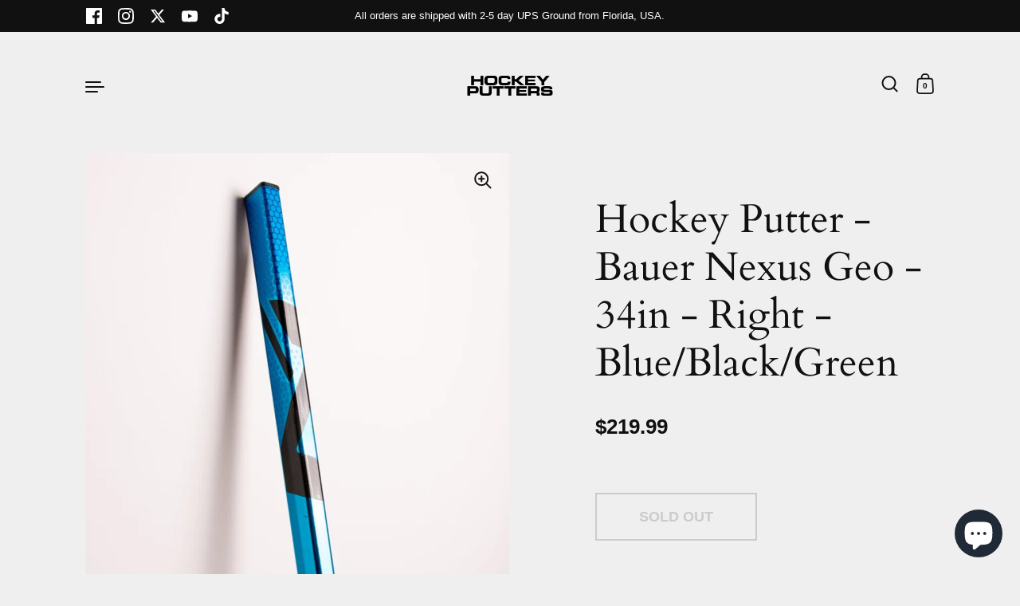

--- FILE ---
content_type: text/css
request_url: https://hockeyputters.com/cdn/shop/t/19/assets/component-localization-form.css?v=117523343151842312331763650765
body_size: 222
content:
.localization-form-holder .localization-form{flex-wrap:wrap;display:flex;margin-bottom:1em}.announcement-bar .localization-form-holder .localization-form{margin-bottom:0}.localization-form-holder .localization-form__item{display:flex;margin-bottom:1em;position:relative}.localization-form-holder .localization-form__item:not(:last-child){margin-inline-end:1em}.announcement-bar .localization-form-holder .localization-form__item{margin-bottom:0}.announcement-bar .localization-form-holder .localization-form__item:last-child .regular-select-inner{background-position:100% calc(50% - 4px);padding-right:20px}.localization-form-holder .regular-select-cover{display:inline-block;width:auto!important;position:relative;background:var(--color-background);color:var(--color-text);height:45px;border:1px solid rgba(var(--color-text-rgb),var(--color-borders-opacity))}.announcement-bar .localization-form-holder .regular-select-cover{height:1.6875rem;background:transparent}.no-touchevents .localization-form-holder .regular-select-cover:hover{border-color:rgba(var(--color-text-rgb),.48)}.localization-form-holder .regular-select-cover svg{top:9px}.localization-form-holder .regular-select-cover path{fill:rgba(var(--color-text-rgb),.66)}.localization-form-holder .regular-select-inner{height:45px;color:var(--color-text);padding-top:15px;padding-bottom:0;padding-inline-start:12px;padding-inline-end:30px;display:block;background-repeat:no-repeat;background-position:calc(100% - 10px) calc(50% - 4px);background-size:13px 10px;cursor:pointer;text-transform:capitalize;font-family:var(--font-stack-body);font-weight:var(--font-weight-body);font-style:var(--font-style-body);font-size:calc(13px / 18 * var(--base-body-size) + 0px);line-height:1}html[dir=rtl] .localization-form-holder .regular-select-inner{background-position:10px calc(50% - 4px)}.announcement-bar .localization-form-holder .regular-select-inner{height:1.6875rem;padding-top:6px}.localization-form-holder .regular-select-content{list-style:none;background:var(--color-background);position:relative;overflow:hidden;top:-2px;border:1px solid rgba(var(--color-text-rgb),var(--color-borders-opacity));margin:0;width:100%;left:0;display:none;text-transform:capitalize;max-height:355px;overflow-y:auto;min-width:max-content}.localization-form-holder .regular-select-content.content-opened,.localization-form-holder .no-touchevents .regular-select-cover:hover .regular-select-content{border-color:rgba(var(--color-text-rgb),.48)}.localization-form-holder .regular-select-content.content-opened{position:absolute;top:43px;display:block}.announcement-bar .localization-form-holder .regular-select-content.content-opened{top:33px!important;bottom:auto!important}html[dir=rtl] .announcement-bar .localization-form-holder .regular-select-content.content-opened{left:0;right:auto}html[dir=ltr] .announcement-bar .localization-form-holder .regular-select-content.content-opened{right:0;left:auto}.localization-form-holder .regular-select-content.content-opened.invert,.localization-form-holder .regular-select-content.content-opened.invert-permanent{top:auto;bottom:43px;border-top:1px solid rgba(var(--color-text-rgb),.48)}.localization-form-holder .regular-select-item{height:auto;padding:0}.no-touchevents .localization-form-holder .regular-select-item:hover{background:rgba(var(--color-text-rgb),.03)!important}.localization-form-holder .regular-select-item.regular-select-item--selected{pointer-events:none;background:rgba(var(--color-text-rgb),.08)!important}.localization-form-holder .regular-select-item button{display:block;padding:13px 12px 11px;color:var(--color-text);width:100%;cursor:pointer;transition:all .15s linear;text-transform:capitalize;font-family:var(--font-stack-body);font-weight:var(--font-weight-body);font-style:var(--font-style-body);font-size:calc(13px / 18 * var(--base-body-size) + 0px);line-height:1}html[dir=rtl] .localization-form-holder .regular-select-item button{text-align:right}html[dir=ltr] .localization-form-holder .regular-select-item button{text-align:left}
/*# sourceMappingURL=/cdn/shop/t/19/assets/component-localization-form.css.map?v=117523343151842312331763650765 */


--- FILE ---
content_type: text/css
request_url: https://hockeyputters.com/cdn/shop/t/19/assets/section-popup.css?v=179560285111075204151763650784
body_size: 354
content:
modal-box{position:fixed;bottom:50px;width:100%;max-width:450px;background:var(--color-background);color:var(--color-text);transform:translateY(50px);opacity:0;transition:all .3s linear 50ms;z-index:999;overflow:hidden;visibility:hidden}html[dir=rtl] modal-box{left:50px}html[dir=ltr] modal-box{right:50px}modal-box.active{opacity:1;visibility:visible;transform:translateY(0)}modal-box .newsletter-form{margin-top:2em}modal-box .newsletter-form button{margin-top:20px}modal-box .newsletter-form input{border:1px solid rgba(var(--color-text-rgb),.12)}modal-box .newsletter-form .alert--error{transform:scale(.75);transform-origin:left}modal-box.modal--product{right:auto!important;left:0!important;top:0;bottom:auto;width:100%;height:100%;max-width:none;display:flex;align-items:center;justify-content:center;z-index:99999;background:transparent}modal-box.modal--product .product-modal-content{position:relative}@media screen and (max-width: 835px){modal-box.modal--product .product-modal-content{height:100%}}modal-box .modal-background{background:#0000004d;position:absolute;top:0;left:0;width:100%;height:100%;z-index:1}.popup-close{position:absolute;top:1.5em;z-index:999;cursor:pointer;transition:all .15s linear}html[dir=rtl] .popup-close{left:1.5em}html[dir=ltr] .popup-close{right:1.5em}.no-touchevents .popup-close:hover{transform:scale(1.1)}.popup-text{padding:2.5em}@media screen and (min-width: 1365px){.popup-text .rte{font-size:calc(16px / 18 * var(--base-body-size) + 0px);line-height:1.45}}@media screen and (min-width: 1023px) and (max-width: 1365px){.popup-text .rte{font-size:calc(16px / 18 * var(--base-body-size) + 0px);line-height:1.45}}@media screen and (min-width: 599px) and (max-width: 1023px){.popup-text .rte{font-size:calc(16px / 18 * var(--base-body-size) + 0px);line-height:1.45}}@media screen and (max-width: 599px){.popup-text .rte{font-size:calc(14px / 18 * var(--base-body-size) + 0px);line-height:1.45}}.popup-title{font-weight:var(--font-weight-headings-bold)}@media screen and (max-width: 1023px){modal-box{bottom:32px;max-width:520px}html[dir=rtl] modal-box{left:32px}html[dir=ltr] modal-box{right:32px}}@media screen and (max-width: 835px){modal-box{bottom:20px;max-width:460px}html[dir=rtl] modal-box{left:20px}html[dir=ltr] modal-box{right:20px}modal-box .newsletter-form{margin-top:1.5em}.popup-text{padding:1.25em}}@media screen and (max-width: 599px){modal-box{max-width:calc(100% - 40px)}}.cookie-close-button{margin-top:1.875rem;padding:.9375rem 1.875rem;height:auto}.stacked-popups{position:fixed;bottom:20px;display:grid;grid-template-columns:100%;gap:20px;justify-items:end;z-index:999;pointer-events:none;width:calc(100% - 40px);transition:margin .5s ease-in-out}html[dir=rtl] .stacked-popups{left:20px}html[dir=ltr] .stacked-popups{right:20px}.stacked-popups .popup{pointer-events:all;position:relative;bottom:0;width:100%}html[dir=rtl] .stacked-popups .popup{left:0}html[dir=ltr] .stacked-popups .popup{right:0}@media screen and (max-width: 599px){.stacked-popups .popup{max-width:100%}}.stacked-popups .popup-title{padding-inline-end:2.5rem;line-height:1}@media screen and (max-width: 599px){.stacked-popups{transition:margin .3s ease-in-out}}html[dir=rtl] body.sidebar-opened.sidebar-opened--right .stacked-popups{margin-left:20vw}html[dir=ltr] body.sidebar-opened.sidebar-opened--right .stacked-popups{margin-right:20vw}html[dir=rtl] body.sidebar-opened.sidebar-opened--left .stacked-popups{margin-left:-20vw}html[dir=ltr] body.sidebar-opened.sidebar-opened--left .stacked-popups{margin-right:-20vw}.popup-product .popup-heading{line-height:1}.popup-product .popup-heading .h4{margin:0}.popup-product_layout{display:grid;grid-template-columns:7.5rem auto;gap:20px}.popup-product .product-item__price{margin-top:7.5px}.popup-product .product-item__title{margin-bottom:7.5px;margin-top:.3125rem;line-height:1.3}.popup-product_image img{border-radius:0!important}.popup-product_image .svg-placeholder{position:relative;background:#e7e7e7}.popup .product-item__variant{margin-top:0;cursor:default;pointer-events:none}.popup .product-item__ratings{display:flex;align-items:center;gap:.625rem}.popup .product-item__ratings .rating-icon{display:inline-block;width:20px;height:20px;position:relative}.popup .product-item__ratings .rating-icon svg{position:absolute;top:0;left:0;width:100%;height:100%}.popup .product-item__ratings .rating-text{line-height:1}.popup--has-border{border:1px dashed rgba(var(--color-text-rgb),1)}.cta-stacked{margin-top:1.875rem;display:flex;flex-wrap:wrap;gap:.9375rem}
/*# sourceMappingURL=/cdn/shop/t/19/assets/section-popup.css.map?v=179560285111075204151763650784 */


--- FILE ---
content_type: text/javascript
request_url: https://hockeyputters.com/cdn/shop/t/19/assets/component-product-media.js?v=125292051623641114391763650769
body_size: -200
content:
if(typeof ProductModel!="function"){class ProductModel2 extends HTMLElement{constructor(){super(),Shopify.loadFeatures([{name:"model-viewer-ui",version:"1.0",onLoad:this.setupModelViewerUI.bind(this)}])}setupModelViewerUI(errors){if(errors)return;this.modelViewerUI=new Shopify.ModelViewerUI(this.querySelector("model-viewer"));const modelViewerEl=this.modelViewerUI.viewer;modelViewerEl.addEventListener("shopify_model_viewer_ui_toggle_play",()=>{modelViewerEl.closest(".product-gallery")&&modelViewerEl.closest(".product-gallery").toggleDragging(!1)}),modelViewerEl.addEventListener("shopify_model_viewer_ui_toggle_pause",()=>{modelViewerEl.closest(".product-gallery")&&modelViewerEl.closest(".product-gallery").toggleDragging(!0)}),modelViewerEl.closest(".product-gallery__item")&&modelViewerEl.closest(".product-gallery__item").dataset.index=="0"&&modelViewerEl.closest(".product-gallery")&&modelViewerEl.closest(".product-gallery").toggleDragging(!1)}}typeof customElements.get("product-model")>"u"&&customElements.define("product-model",ProductModel2)}window.ProductModel={loadShopifyXR(){Shopify.loadFeatures([{name:"shopify-xr",version:"1.0",onLoad:this.setupShopifyXR.bind(this)}])},setupShopifyXR(errors){if(!errors){if(!window.ShopifyXR){document.addEventListener("shopify_xr_initialized",()=>this.setupShopifyXR());return}document.querySelectorAll('[id^="ProductJSON-"]').forEach(modelJSON=>{window.ShopifyXR.addModels(JSON.parse(modelJSON.textContent)),modelJSON.remove()}),window.ShopifyXR.setupXRElements()}}};
//# sourceMappingURL=/cdn/shop/t/19/assets/component-product-media.js.map?v=125292051623641114391763650769


--- FILE ---
content_type: text/javascript
request_url: https://hockeyputters.com/cdn/shop/t/19/assets/component-product-slider.js?v=174418130506016441001763650770
body_size: 1405
content:
if(typeof ProductSlider!="function"){class ProductSlider2 extends HTMLElement{constructor(){super();const ua=navigator.userAgent.toLowerCase();this._ios15=("ontouchstart"in window||window.DocumentTouch&&document instanceof DocumentTouch)&&ua.includes("applewebkit")&&(ua.includes("os 15_")||ua.includes("version/15")),this.classList.add("js-enabled"),this.viewport=this.querySelector(".product-gallery__viewport"),this.container=this.querySelector(".product-gallery__container"),this.holder=this.querySelector(".product-gallery__items"),this.items=this.querySelectorAll(".product-gallery__item"),this.index=this.dataset.initialIndex?parseInt(this.dataset.initialIndex):0,this.length=this.items.length,this.timeout=null,this.animating=!1,this._mobilePadding=parseInt(window.getComputedStyle(document.documentElement).getPropertyValue("--grid-padding")),this.changeSlide=index=>{if(this.mobile)this._iOS15snapping(),this.holder.scrollTo({left:this.items[index].offsetLeft-parseInt(getComputedStyle(this.items[index]).marginLeft),top:0,behavior:"smooth"}),this._checkNav(index),this._checkIndex(!0),this._setHeight();else if(this._blockAnimation(!0),this._resetClasses(),index>this.index){let prevIndex=this.index;this.index=index-1,this.holder.classList.add("no-transitions"),this._resetClasses(),this._resetOrder([prevIndex,this.index]),this.holder.style.transform=`translateX(${this.index*this.width*-1}px`,this.items[prevIndex].classList.add("active"),this.items[index].classList.add("after-active"),this._checkNav(index),setTimeout(()=>{this.holder.classList.remove("no-transitions"),this.items[prevIndex].classList.remove("active"),this.items[prevIndex].classList.add("before-active"),this.holder.style.transform=`translateX(${index*this.width*-1}px`,this.items[index].classList.remove("after-active"),this.items[index].classList.add("active"),this.index=index,this.dispatchEvent(this.EVENT_CHANGE)},10)}else if(index<this.index){let prevIndex=this.index;this.index=index+1,this.holder.classList.add("no-transitions"),this._resetClasses(),this._resetOrder([prevIndex,this.index]),this.holder.style.transform=`translateX(${this.index*this.width*-1}px`,this.items[prevIndex].classList.add("active"),this.items[index].classList.add("before-active"),this._checkNav(index),setTimeout(()=>{this.holder.classList.remove("no-transitions"),this.items[prevIndex].classList.remove("active"),this.items[prevIndex].classList.add("after-active"),this.holder.style.transform=`translateX(${index*this.width*-1}px`,this.items[index].classList.remove("before-active"),this.items[index].classList.add("active"),this.index=index,this.dispatchEvent(this.EVENT_CHANGE)},10)}this._setHeight(index)},this.toggleDragging=toggle=>{toggle?this.container.classList.remove("force-no-drag"):this.container.classList.add("force-no-drag")},this.EVENT_CHANGE=new Event("change"),this.EVENT_SETTLE=new Event("settle");const navEl=document.createElement("div");navEl.setAttribute("class",`product-gallery__navigation ${this.dataset.navClass?this.dataset.navClass:"five-tenths lap--six-tenths smaller-lap--eleven-tenths push-left-one-tenth lap--push-left-none smaller-lap--push-left-padding"}`),navEl.innerHTML=`
        <div class="product-gallery__no">
          <span class="product-gallery__index">${this.index+1}</span> / ${this.length}
        </div>
        <button class="product-gallery__prev simple-arrow simple-arrow--left">
          <span class="visually-hidden">${KROWN.settings.locales.prev}</span>
          ${KROWN.settings.symbols.arrow}
        </button>
        <button class="product-gallery__next simple-arrow simple-arrow--right">
          <span class="visually-hidden">${KROWN.settings.locales.next}</span>
          ${KROWN.settings.symbols.arrow}
        </button>`,this.appendChild(navEl),this.indexEl=this.querySelector(".product-gallery__index"),this.prevEl=this.querySelector(".product-gallery__prev"),this.nextEl=this.querySelector(".product-gallery__next"),this.prevEl.addEventListener("click",()=>{this.prevSlide()}),this.nextEl.addEventListener("click",()=>{this.nextSlide()}),this.querySelectorAll(".product-gallery__prev, .product-gallery__next").forEach(elm=>{elm.addEventListener("keydown",e=>{e.keyCode==window.KEYCODES.RETURN&&(window.scrollY=this.container.offsetTop-100,setTimeout(()=>{this.items[this.index].focus()},50))})}),this.container.addEventListener("touchstart",e=>{!this.mobile&&!this.container.classList.contains("force-no-drag")&&(this.touchX=e.touches[0].screenX,this.container.classList.add("dragging-enabled"))},{passive:!0}),this.container.addEventListener("touchmove",e=>{if(!this.mobile&&this.container.classList.contains("dragging-enabled")&&!this.container.classList.contains("force-no-drag")){let direction=this.touchX-e.touches[0].screenX;direction>0?(this.nextSlide(),this.container.classList.remove("dragging-enabled")):direction<0&&(this.prevSlide(),this.container.classList.remove("dragging-enabled"))}},{passive:!0}),this.container.addEventListener("touchend",e=>{this.mobile||this.container.classList.remove("dragging-enabled")},{passive:!0}),this.container.addEventListener("mousedown",e=>{!this.mobile&&!this.container.classList.contains("force-no-drag")&&(this.mouseX=e.screenX,this.container.classList.add("dragging-enabled"),this.container.classList.add("mouse-down"))}),this.container.addEventListener("mouseup",e=>{this.mobile||(this.container.classList.remove("mouse-down"),this.container.classList.remove("pointer-events-off"),this.container.classList.remove("dragging-enabled"))}),this.container.addEventListener("mousemove",e=>{if(!this.mobile&&this.container.classList.contains("dragging-enabled")&&!this.container.classList.contains("force-no-drag")){let direction=this.mouseX-e.screenX;Math.abs(direction)>1&&(this.container.classList.add("pointer-events-off"),direction>0?(this.nextSlide(),this.container.classList.remove("dragging-enabled")):direction<0&&(this.prevSlide(),this.container.classList.remove("dragging-enabled")))}}),this.OBSERVER=new IntersectionObserver(entries=>{this.mobile&&entries.forEach(entry=>{entry.intersectionRatio>=.3&&(this.index=parseInt(entry.target.getAttribute("data-index")),this._checkNav(),this._checkIndex(!0),this._setHeight(),this.dispatchEvent(this.EVENT_CHANGE))})},{threshold:[0,.3]}),this.items.forEach(slide=>{this.OBSERVER.observe(slide)}),this._checkMobile(),this._resetOrder(),this._checkIndex(),this._checkNav(),this._setHeight(),this._getSliderWidth(),setTimeout(()=>{this._getSliderWidth(),this._repositionSlider()},100),this._repositionSlider(),this.EVENT_RESIZE=()=>{this._checkMobile(),this._setHeight(),this._getSliderWidth(),this._repositionSlider(),this._mobilePadding=parseInt(window.getComputedStyle(document.documentElement).getPropertyValue("--grid-padding"))},window.addEventListener("resize",this.EVENT_RESIZE),this.items[this.index].classList.add("enable-tab"),this.mobile&&(this.holder.scrollLeft=this.items[this.index].offsetLeft)}_checkMobile(){getComputedStyle(this,":after").content.indexOf("mobile-enabled")!=-1?this.mobile=!0:this.mobile=!1}_checkIndex(justClasses=!1){justClasses&&this._resetClasses(),this.items[this.index].classList.add("active"),this.items[this.index+1]&&this.items[this.index+1].classList.add("after-active"),this.items[this.index-1]&&this.items[this.index-1].classList.add("before-active"),justClasses||(this.indexEl.innerHTML=this.index+1)}_checkNav(forceIndex=null){let index=forceIndex??this.index;this.nextEl.classList.remove("active"),this.nextEl.classList.remove("disabled"),this.prevEl.classList.remove("disabled"),this.nextEl.removeAttribute("disabled"),this.prevEl.removeAttribute("disabled"),this.items[index+1]||(this.nextEl.classList.add("disabled"),this.nextEl.setAttribute("disabled","disabled")),this.items[index-1]||(this.prevEl.classList.add("disabled"),this.prevEl.setAttribute("disabled","disabled")),this.indexEl.innerHTML=index+1}_getSliderWidth(){this.width=this.items[0].getBoundingClientRect().width}_repositionSlider(){this.holder.classList.add("no-transitions"),this.holder.style.transform=`translateX(${this.index*this.width*-1}px`,setTimeout(()=>{this.holder.classList.remove("no-transitions")},10)}_resetClasses(){this.items.forEach(item=>{item.classList.remove("before-active"),item.classList.remove("after-active"),item.classList.remove("active")})}_resetOrder(swapIndex=null){this.items.forEach((item,i)=>{let order=i;swapIndex!=null&&(i==swapIndex[0]?order=swapIndex[1]:i==swapIndex[1]&&(order=swapIndex[0])),item.style.order=order})}_translateSlider(){this.holder.style.transform=`translateX(${this.index*this.width*-1}px`,this._checkIndex(),this._checkNav()}_blockAnimation(force=!1){this.animating=!0,this.timeout=setTimeout(()=>{this.animating=!1,this.dispatchEvent(this.EVENT_SETTLE),force&&(this._resetOrder(),this._resetClasses(),this._checkIndex())},500)}_setHeight(forceIndex=null,animation=!0){let index=forceIndex??this.index;animation||this.viewport.classList.add("no-transition"),this.items[index].querySelector(".lazy-image")&&(this.viewport.style.height=`${this.items[index].querySelector(".lazy-image").offsetHeight}px`),animation||setTimeout(()=>{this.viewport.classList.remove("no-transition")},20)}_iOS15snapping(){this._ios15&&this.holder.classList.add("disable-snapping"),setTimeout(()=>{this._ios15&&this.holder.classList.remove("disable-snapping")},500)}nextSlide(){this.mobile?(this.index+1<this.length&&this.index++,this._iOS15snapping(),this.holder.scrollTo({left:this.items[this.index].offsetLeft-parseInt(getComputedStyle(this.items[this.index]).marginLeft),top:0,behavior:"smooth"}),this._setHeight(),this._checkNav(),this._checkIndex(!0)):this.animating||(this._blockAnimation(),this._resetClasses(),this.index+1<this.length&&this.index++,this._checkIndex(),this._checkNav(),this._setHeight(),this._translateSlider(),this.dispatchEvent(this.EVENT_CHANGE))}prevSlide(){this.mobile?(this.index-1>=0&&this.index--,this._iOS15snapping(),this.holder.scrollTo({left:this.items[this.index].offsetLeft-parseInt(getComputedStyle(this.items[this.index]).marginLeft),top:0,behavior:"smooth"}),this._setHeight(),this._checkNav(),this._checkIndex(!0)):this.animating||(this._blockAnimation(),this._resetClasses(),this.index-1>=0&&this.index--,this._checkIndex(),this._checkNav(),this._setHeight(),this._translateSlider(),this.dispatchEvent(this.EVENT_CHANGE))}}typeof customElements.get("product-slider")>"u"&&customElements.define("product-slider",ProductSlider2)}
//# sourceMappingURL=/cdn/shop/t/19/assets/component-product-slider.js.map?v=174418130506016441001763650770
